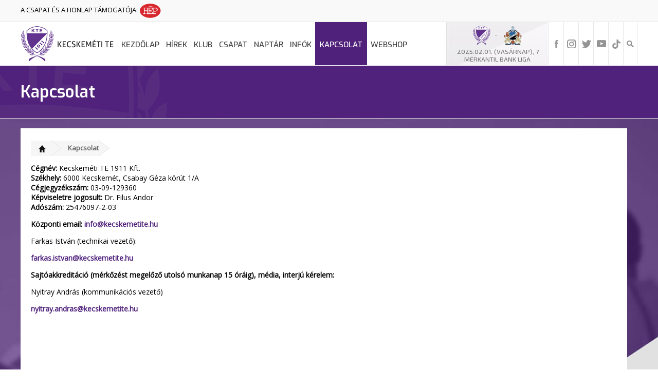

--- FILE ---
content_type: text/html; charset=utf-8
request_url: https://www.kecskemetite.hu/kapcsolat
body_size: 5279
content:
<!DOCTYPE html>
<html lang="hu"> 
<head>
		<title>Kapcsolat - Kecskeméti TE</title>
		<meta charset="UTF-8">
		<meta name="robots" content="index, follow, all" />
		<meta name="description" content="" />
		<meta name="keywords" content=""/>
		<meta name="revisit-after" content="1 days" />
		<meta property="og:site_name" content="Kapcsolat - Kecskeméti TE" />
		<meta property="og:title" content="Kapcsolat - Kecskeméti TE" />
		<meta property="og:url" content="https://www.kecskemetite.hu:443/kapcsolat" />
		<meta property="og:image" content="" />
		<meta property="og:description" content="" />
		<meta name="apple-mobile-web-app-capable" content="yes" />
		<meta name="apple-touch-fullscreen" content="yes" />
		<meta name="viewport" content="user-scalable=yes, width=device-width, initial-scale=1.0" />
		<link rel="shortcut icon" href="/images/favicon.png?v=5" />
		<link rel="stylesheet" href="/css/main.css?v=221" type="text/css" />
		<link rel="stylesheet" href="/css/gallery.css" type="text/css" />
		<link rel="stylesheet" href="/css/news.css" type="text/css" />
		<link rel="stylesheet" href="/css/pager.css?v=3" type="text/css" />
		<link rel="stylesheet" href="/css/lightbox.css" type="text/css" />
		<link rel="stylesheet" href="/css/responsive.css?v=5" type="text/css" />
		<link rel="stylesheet" href="/css/lightslider.css" type="text/css" />
		<script src="https://ajax.googleapis.com/ajax/libs/jquery/2.0.0/jquery.min.js"></script>
		<script src="/js/jquery.touchSwipe.min.js"></script>
		<script src="/js/lightbox.js"></script>
		<script src="/js/init.js?v=7"></script>
		<script type="text/javascript" src="https://cdn.jsdelivr.net/npm/cookie-bar/cookiebar-latest.min.js?tracking=1&thirdparty=1&hideDetailsBtn=1"></script>
		<link href='https://fonts.googleapis.com/css?family=Open+Sans' rel='stylesheet' type='text/css'>
		<link href='https://fonts.googleapis.com/css?family=Oswald' rel='stylesheet' type='text/css'>
		<link href="https://fonts.googleapis.com/css?family=Exo:300,400,400i,500,500i,600,600i" rel="stylesheet">
		<link href="https://fonts.googleapis.com/css?family=Exo+2:300,300i,400,400i,500,500i,600,600i" rel="stylesheet">
		<script src="/js/lightslider.js?v=3"></script>
		<script src="/js/doubletapgo.js"></script>
		<script>
			$( function()
			{
				$( '#topmenu li:has(ul)' ).doubleTapToGo();
			});
		</script>		
		<script>
                $(document).ready(function() {			
		    frameRightMargin = $('.container').css('margin-right');			
                    $('#lightslider').lightSlider({
                        adaptiveHeight: false,
                        item: 1,
                        auto: 1,
                        pause: 10000,
                        slideMargin: 0,
                        controls: 1,
                        pager: 1,
                        loop: false,

			onSliderLoad: function (el) {
				  $('#slider .lSSlideOuter .lSPager.lSpg').css('right', frameRightMargin);
			      }		      
                    });
                });
		
        </script>
        
        <style>
            .partners li {
                list-style:none;
                display:inline-block;
                margin:5px;
            }
            
        </style>


    </head>

    <body>
	<div id="fb-root"></div>
	<script>(function(d, s, id) {
	  var js, fjs = d.getElementsByTagName(s)[0];
	  if (d.getElementById(id)) return;
	  js = d.createElement(s); js.id = id;
	  js.src = 'https://connect.facebook.net/hu_HU/sdk.js#xfbml=1&version=v3.0';
	  fjs.parentNode.insertBefore(js, fjs);
	}(document, 'script', 'facebook-jssdk'));</script>
        <header>
			<div class="topbar">
                <div class="container">
				A CSAPAT ÉS A HONLAP TÁMOGATÓJA: <a href="https://hepzrt.hu" target="_blank"><img src="/images/hep.svg" title="HORVÁTH ÉPÍTŐMESTER ZRT." alt="HORVÁTH ÉPÍTŐMESTER ZRT." height="30"/></a>
				</div>
			</div>
            <div class="bottom">
                <div class="container">
                    
		    <div class="logo">
			<a href="/"><img src="/images/logo.png?v=12" alt="Kapcsolat" title="Kapcsolat" /></a>
		    </div>
		    
		    <div class="mobile-menu">
                        <a href="#" onclick="menu_show()"><img src="/images/mobile.png" id="mobile-icon" alt="" /></a>
                    </div>
		    

		    
		    <ul id="icons">
			<li><a href="https://www.facebook.com/kecskemetite " title="Facebook"><img src="/images/fb.png" alt="Facebook" title="Facebook"/></a></li>
			<li><a href="https://www.instagram.com/kecskemetite" title="Instagram"><img src="/images/instagram.png" alt="Instagram" title="Instagram"/></a></li>
			<li><a href=" https://twitter.com/KecskemetiTE" title="twitter"><img src="/images/twitter.png" alt="Twitter" title="Twitter"/></a></li>
			<li><a href="https://www.youtube.com/channel/UCMWoRDdlhnvutuN2YkyuXeg" title="YouTube"><img src="/images/youtube.png" alt="YouTube" title="YouTube"/></a></li>
			<li><a href="https://www.tiktok.com/@kecskemetite" title="TikTok"><img src="/images/tik-tok.png" style="max-width:18px" alt="TikTok" title="TikTok"/></a></li>
			<li class="search"><a href="#" onclick="search_show()"><img src="/images/search.png" id="search-icon" alt="Keresés" title="Keresés"></a>
		    </ul>
		    		        		    
		    <div class="scores">
				<div class="teams"><img src="/gallery/menu/1400-4270.png" alt="Hazai: <p>Kecskem&eacute;ti TE</p>" title="Hazai: Kecskem&eacute;ti TE" />- <img src="/gallery/menu/1467-4895.png" alt="Vendég: <p>Szeged-Csan&aacute;d Grosics Akad&eacute;mia</p>" title="Vendég: Szeged-Csan&aacute;d Grosics Akad&eacute;mia" /> </div>
				 <div class="date"><p style="text-align: center;">&nbsp;2025.02.01. (vas&aacute;rnap), ?</p>
<p style="text-align: center;">Merkantil Bank Liga</p></div>

		    
		    </div>
                    <ul id="topmenu">
			<li ><a href="/" >Kezdőlap</a></li><li ><a href="#">Hírek</a><ul class="dropdown-menu"><li ><a href="/hirek/videok" >Videók</a></li><li ><a href="/hirek/galeriak" >Galériák</a></li><li ><a href="/hirek/archivum" >Híreink</a></li></ul></li><li ><a href="#">Klub</a><ul class="dropdown-menu"><li ><a href="/klub/tortenelem" >Történelem</a></li><li ><a href="/klub/tao" >TAO</a></li><li ><a href="/klub/szektoi-stadion" >Széktói Stadion</a></li><li ><a href="/klub/dokumentumok" >Dokumentumok</a></li><li ><a href="/klub/tamogatoi-videok" >Támogatói videók</a></li></ul></li><li ><a href="/csapat" >Csapat</a></li><li ><a href="/naptar" >Naptár</a></li><li ><a href="#">Infók</a><ul class="dropdown-menu"><li ><a href="/infok/merkozes-es-jegyinformaciok" >Mérkőzés és jegyinformációk</a></li><li ><a href="/infok/sajtoakkreditacio" >Sajtóakkreditáció</a></li><li ><a href="/infok/ajandektargy" >Ajándéktárgy</a></li><li ><a href="/infok/kezdorugas" >Kezdőrúgás</a></li><li ><a href="https://www.youtube.com/channel/UCMWoRDdlhnvutuN2YkyuXeg" target="_blank">Videóink</a></li><li ><a href="https://www.facebook.com/pg/kecskemetite/photos/?ref=page_internal" target="_blank">Galériáink</a></li></ul></li><li class="active"><a href="/kapcsolat" >Kapcsolat</a></li><li ><a href="https://www.hsteamsport.hu/kte-fanshop-227" >Webshop</a></li>			
			
				<div class="search-box" id="sbox" >
					<form method="get" action="/search">
					<input type="text" name="search" placeholder="Keresés...">
					</form>
				</div>
			</li>
                    </ul>
                </div>
            </div>
        </header>
		<div class="inside-section">
	 <div class="container">
		<h1>Kapcsolat</h1>
	 </div>
</div>

<section class="grey-bg">
	 <div class="container">
		  <div class="content">
				<div class="page">		
				   <ul class="breadcrumb">
	<li><a href="/"><img src="/images/home.png" /></a></li>
	<li><a href="https://kecskemetite.hu/kapcsolat/">Kapcsolat</a></li>
   </ul>

 <div id="contact" class="left">
<p><strong>C&eacute;gn&eacute;v:</strong> Kecskem&eacute;ti TE 1911 Kft.&nbsp;<br /><strong>Sz&eacute;khely:</strong>&nbsp;6000 Kecskem&eacute;t, Csabay G&eacute;za k&ouml;r&uacute;t 1/A<br /><strong>C&eacute;gjegyz&eacute;ksz&aacute;m:</strong>&nbsp;03-09-129360<br /><strong>K&eacute;pviseletre jogosult:</strong>&nbsp;Dr. Filus Andor<br /><strong>Ad&oacute;sz&aacute;m:</strong>&nbsp;25476097-2-03</p>
<p><strong>K&ouml;zponti email:</strong> <a href="mailto:info@kecskemetite.hu">info@kecskemetite.hu</a>&nbsp;</p>
<p>Farkas Istv&aacute;n (technikai vezető):&nbsp;</p>
<p><a href="mailto:farkas.istvan@kecskemetite.hu">farkas.istvan@kecskemetite.hu</a>&nbsp;</p>
<p><strong>Sajt&oacute;akkredit&aacute;ci&oacute; (m&eacute;rkőz&eacute;st megelőző utols&oacute; munkanap 15 &oacute;r&aacute;ig), m&eacute;dia, interj&uacute; k&eacute;relem:&nbsp;</strong></p>
<p>Nyitray Andr&aacute;s&nbsp;(kommunik&aacute;ci&oacute;s vezető)&nbsp;</p>
<p><a href="mailto:nyitray.andras@kecskemetite.hu">nyitray.andras@kecskemetite.hu</a>&nbsp;</p>
<p>&nbsp;</p>
</div>
<div id="maps" style="float: right;">
<p><iframe style="border: 0;" src="https://www.google.com/maps/embed?pb=!1m18!1m12!1m3!1d2726.0663963573606!2d19.66681576560621!3d46.90141257914435!2m3!1f0!2f0!3f0!3m2!1i1024!2i768!4f13.1!3m3!1m2!1s0x0%3A0x3173a1c549e38744!2zS2Vjc2tlbcOpdCwgQ3NhYmF5IEfDqXphIGtydC4gMS9hLCA2MDAw!5e0!3m2!1shu!2shu!4v1530213988259" width="100%" height="420" frameborder="0" allowfullscreen="allowfullscreen"></iframe></p>
</div>
 

<div class="clearfix"></div>
<div class="left" style="margin-right:5px">
<div class="fb-like" data-layout="button" data-action="like" data-size="small" data-show-faces="true" data-share="true"></div>
</div>

<div class="left"  style="margin-right:5px">
	<a href="https://twitter.com/KecskemetiTE?ref_src=twsrc%5Etfw" class="twitter-follow-button" data-show-count="false">Follow @KecskemetiTE</a><script async src="https://platform.twitter.com/widgets.js" charset="utf-8"></script>
</div>
				
				</div>
		  </div>
	 </div>
</section>
        
		
	<div id="partners-block-media">
		<div class="container">
			<div class="section-title">Média partnerek</div>
			<ul class="partners-slider" id="partners-media">
				    <li><a href="https://m4sport.hu/" title="M4 Sport" target="_blank"><img src="/gallery/menu/1617-1201.png" alt="" title="M4 Sport"></a></li><li><a href="http://keol.hu/" title="KEOL" target="_blank"><img src="/gallery/menu/1409-8362.png" alt="" title="KEOL"></a></li><li><a href="http://gongradio.hu" title="Gong" target="_blank"><img src="/gallery/menu/1384-2420.png" alt="" title="Gong"></a></li><li><a href="http://hiros.hu" title="hiros.hu" target="_blank"><img src="/gallery/menu/1407-3141.png" alt="" title="hiros.hu"></a></li><li><a href="http://baon.hu" title="Baon.hu" target="_blank"><img src="/gallery/menu/1408-4165.png" alt="" title="Baon.hu"></a></li><li><a href="http://kecskemetitv.hu/" title="KTV" target="_blank"><img src="/gallery/menu/1386-1312.png" alt="" title="KTV"></a></li><li><a href="http://kecskemetilapok.hu" title="Kecskeméti lapok" target="_blank"><img src="/gallery/menu/1514-1950.png" alt="" title="Kecskeméti lapok"></a></li><li><a href="http://www.petofinepe.hu" title="Petőfi Népe" target="_blank"><img src="/gallery/menu/1517-9874.png" alt="" title="Petőfi Népe"></a></li>	
			</ul>
		</div>
	</div>	
		
	<div id="partners-block">
		<div class="container">
			<div class="section-title">Támogatók</div>
			<ul class="partners">
				    <li><a href="https://www.tippmixpro.hu/" title="Szerencsejáték" target="_blank"><img src="/gallery/menu/1551-1236.png" alt="" title="Szerencsejáték"></a></li><li><a href="https://www.merkantil.hu/hu/Fooldal" title="OTP" target="_blank"><img src="/gallery/menu/1552-4429.png" alt="" title="OTP"></a></li><li><a href="https://www.mlsz.hu/" title="MLSZ" target="_blank"><img src="/gallery/menu/1553-6031.png" alt="" title="MLSZ"></a></li><li><a href="https://molkupa.hu/" title="MOL Magyar Kupa" target="_blank"><img src="/gallery/menu/1537-7200.png" alt="" title="MOL Magyar Kupa"></a></li><li><a href="kecskemet-varos" title="Kecskemét város" target="_blank"><img src="/gallery/menu/1385-5501.png" alt="" title="Kecskemét város"></a></li><li><a href="https://hepzrt.hu/" title="HÉP" target="_blank"><img src="/gallery/menu/1406-5702.png" alt="" title="HÉP"></a></li><li><a href="https://www.hsteamsport.hu/kte-fanshop-227" title="Hs sport" target="_blank"><img src="/gallery/menu/1645-1830.png" alt="" title="Hs sport"></a></li><li><a href="https://www.phoenix-mecano.hu/" title="Phoenix Mecano" target="_blank"><img src="/gallery/menu/1578-4547.png" alt="" title="Phoenix Mecano"></a></li><li><a href="https://www.hsteamsport.hu/kte-fanshop-227" title="Kappa" target="_blank"><img src="/gallery/menu/1644-2946.png" alt="" title="Kappa"></a></li><li><a href="https://akker.hu/?gclid=CjwKCAjw_MqgBhAGEiwAnYOAen4M4-kNBCJYRvxEriw8FVH40f8XLqliLy-DktlBWslEaBLB77cSUhoCYeYQAvD_BwE" title="Akker" target="_blank"><img src="/gallery/menu/1487-5402.png" alt="" title="Akker"></a></li><li><a href="https://www.bagolyegeszseghaz.hu/" title="Bagoly Egészségház" target="_blank"><img src="/gallery/menu/1591-1849.png" alt="" title="Bagoly Egészségház"></a></li><li><a href="https://hovany.hu/" title="Hovány Csoport" target="_blank"><img src="/gallery/menu/1619-5349.png" alt="" title="Hovány Csoport"></a></li><li><a href="https://gomepito.hu/" title="Gomép" target="_blank"><img src="/gallery/menu/1587-4239.png" alt="" title="Gomép"></a></li><li><a href="lecpes" title="Lecpes" target="_blank"><img src="/gallery/menu/1484-4399.png" alt="" title="Lecpes"></a></li><li><a href="https://www.mesterbau.hu/" title="Merkbau" target="_blank"><img src="/gallery/menu/1535-9873.png" alt="" title="Merkbau"></a></li><li><a href="fazekas-security" title="Fazekas Security" target="_blank"><img src="/gallery/menu/1601-7941.png" alt="" title="Fazekas Security"></a></li><li><a href="https-piroskaszorp.hu-webaruhaz-gclid-cjwkcajw-mqgbhageiwanyoaelfrme6zhwnpmq6rtmhcdhn1cu7enthpwefzzqmvgbhbg65ufos3ehocrnwqavd-bwe" title="Piroska" target="_blank"><img src="/gallery/menu/1607-8043.png" alt="" title="Piroska"></a></li><li><a href="http://kadarkft.hu/" title="Kádár" target="_blank"><img src="/gallery/menu/1608-3266.png" alt="" title="Kádár"></a></li><li><a href="https://kkkft.hu/" title="Konzerv" target="_blank"><img src="/gallery/menu/1609-1581.png" alt="" title="Konzerv"></a></li><li><a href="https://kecskemetifurdo.hu/" title="Kecskeméti Fürdő" target="_blank"><img src="/gallery/menu/1610-5868.png" alt="" title="Kecskeméti Fürdő"></a></li><li><a href="https://mizsepack.hu/" title="Mizsepack" target="_blank"><img src="/gallery/menu/1613-1264.png" alt="" title="Mizsepack"></a></li><li><a href="https://www.dominokft.hu/" title="DOmino" target="_blank"><img src="/gallery/menu/1620-9035.png" alt="" title="DOmino"></a></li><li><a href="https://termostar.hu/kezdolap" title="TermoStar" target="_blank"><img src="/gallery/menu/1621-3318.png" alt="" title="TermoStar"></a></li><li><a href="https://www.hsteamsport.hu/" title="Select" target="_blank"><img src="/gallery/menu/1622-2225.png" alt="" title="Select"></a></li><li><a href="https://keko.hu/" title="Keko" target="_blank"><img src="/gallery/menu/1626-8884.png" alt="" title="Keko"></a></li><li><a href="https://www.varosialapkezelo.hu/" title="Alapkezelő" target="_blank"><img src="/gallery/menu/1629-8185.png" alt="" title="Alapkezelő"></a></li><li><a href="https://www.kondenz.com/lakossagi?fbclid=IwAR2yBRz81D59t8VXRxmBh4X8FH5PibL1RnVA8mDmdUZTCfg-2RbW5_XonRU" title="Kondenz" target="_blank"><img src="/gallery/menu/1630-8023.png" alt="" title="Kondenz"></a></li><li><a href="https://nje.hu/" title="Egyetem" target="_blank"><img src="/gallery/menu/1639-5795.png" alt="" title="Egyetem"></a></li><li><a href="https://www.bacsviz.hu/" title="Bácvíz" target="_blank"><img src="/gallery/menu/1640-3631.png" alt="" title="Bácvíz"></a></li><li><a href="https://hungarikumliget.hu/" title="Hungarikum Liget" target="_blank"><img src="/gallery/menu/1651-2719.png" alt="" title="Hungarikum Liget"></a></li><li><a href="https://taopalyazatiro.hu/" title="TAOtamogato" target="_blank"><img src="/gallery/menu/1664-2772.png" alt="" title="TAOtamogato"></a></li><li><a href="valeron" title="Valeron" target="_blank"><img src="/gallery/menu/1665-7369.png" alt="" title="Valeron"></a></li><li><a href="https://www.fornetti.hu/" title="Fornetti" target="_blank"><img src="/gallery/menu/1668-6144.png" alt="" title="Fornetti"></a></li>	
			</ul>
		</div>
	</div>		
        <footer class="footer-bg">
		
		<div class="left-side">		
		    <div class="menu-block">
			<div class="btitle">HÍREK</div>
			<ul>
			    <li ><a href="/hirek/videok" >Videók</a></li><li ><a href="/hirek/galeriak" >Galériák</a></li><li ><a href="/hirek/archivum" >Híreink</a></li>			</ul>
		    </div>

		    <div class="menu-block">
			<div class="btitle">KLUB</div>
			<ul>
			    <li ><a href="/klub/tortenelem" >Történelem</a></li><li ><a href="/klub/tao" >TAO</a></li><li ><a href="/klub/szektoi-stadion" >Széktói Stadion</a></li><li ><a href="/klub/dokumentumok" >Dokumentumok</a></li><li ><a href="/klub/tamogatoi-videok" >Támogatói videók</a></li>			</ul>
		    </div>
		    <div class="menu-block">
			<div class="btitle">SZURKOLÓI ZÓNA</div>
			<ul>
			    <li ><a href="/szurkoloi-zona/merkozes-es-jegyinformaciok" >Mérkőzés és jegyinformációk</a></li><li ><a href="/szurkoloi-zona/sajtoakkreditacio" >Sajtóakkreditáció</a></li><li ><a href="/szurkoloi-zona/ajandektargy" >Ajándéktárgy</a></li><li ><a href="/szurkoloi-zona/kezdorugas" >Kezdőrúgás</a></li><li ><a href="https://www.youtube.com/channel/UCMWoRDdlhnvutuN2YkyuXeg" target="_blank">Videóink</a></li><li ><a href="https://www.facebook.com/pg/kecskemetite/photos/?ref=page_internal" target="_blank">Galériáink</a></li>			</ul>
		    </div>
		</div>
		
		<div class="right-side">		

			<div class="social-full">				
				<a href="https://www.facebook.com/kecskemetite "><img src="/images/fb-full.png?v=3" alt="facebook" title="facebook"/></a>
				<a href=" https://twitter.com/KecskemetiTE"><img src="/images/twitter-full.png?v=5" alt="twitter" title="twitter"/></a>
				<a href="https://www.youtube.com/channel/UCMWoRDdlhnvutuN2YkyuXeg"><img src="/images/yt-full.png?v=3" alt="youtube" title="youtube"/></a>
				<a href="https://www.instagram.com/kecskemetite"><img src="/images/insta-full.png?v=5" alt="instagram" title="instagram"/></a>
			</div>

		</div>
             
	     <div class="footer-bottom">
		<div class="container">
			<div class="left">
			© 2020 KTE. - all rights reserved.
			</div>
			
			<div class="right">
			Arculattervezés és honlapkészítés: <a href="http://faszamar.hu" title="faszamar.hu"><img src="/images/faszamar.png" alt="Arculattervezés és honlapkészítés" title="Arculattervezés és honlapkészítés:"></a>
			</div>
			<div class="clearfix"></div>
		</div>
	     </div>
	     
        </footer>
      
      
      

    </body>
</html>

--- FILE ---
content_type: text/css
request_url: https://www.kecskemetite.hu/css/main.css?v=221
body_size: 5613
content:
body {
    margin: 0px 0px 0px 0px;
    padding: 0;
    background-size: auto;
    background-repeat: no-repeat;
    background-color: #fff;
    position: relative;
    text-align: left;
    font-size: 16px;
    font-family: 'Open Sans';
    background-size: cover;
    overflow-x: hidden;
}

a,
img,
input,
textarea {
    outline: 0;
    border: 0;
    color: #fff;
}

textarea {
    color: #333;
}

ul {
    padding-start: 0px;
    -moz-padding-start: 0px;
    -webkit-padding-start: 0px;
    -khtml-padding-start: 0px;
    -o-padding-start: 0px;
    margin: 0;
}

header {
    width: 100%;
    background-color: #fff;
    position: relative;
    height:128px;
}

header .top {
    height: 102px;
}

header .decoration {
    background: url('../images/decor.png');
    width: 100%;
    position: absolute;
    bottom: 50px;
    height: 11px;
}

header #icons {
    margin: 0;
    float: right;
    height:84px;
    overflow: hidden;
}

header #icons li {
    display: inline-block;
    padding-top: 30px;
    padding-bottom: 31px;
    padding-left: 6px;
    border-left: 1px solid #e7e7e7;
    text-align: center;
}

header #icons li:last-child {
    border-right: 1px solid #e7e7e7;
    padding-right: 6px;
}

header #icons li:first-child {}

header #icons li img {
    vertical-align: middle
}

.main-decoration {
    background: url('../images/decor.png');
    width: 100%;
    height: 11px;
    margin-top: 5px;
}

.header-background {
    background: url('../images/header_bg.jpg');
}

header .bottom {
    height: 84px;
    background-position: center top;
    background-repeat: no-repeat;
}

header .top .left {
    float: left;
    width: 300px;
}

header .top .right .social-icons {
    display: inline-block;
    padding-top: 37px;
}

header .top .right .informations {
    display: inline-block;
    vertical-align: top;
    color: #595F61;
    margin-top: 15px;
    padding-top: 6px;
    padding-right: 10px;
    border-right: 1px solid #ddd;
    margin-right: 10px;
}

header .top .right .informations p {
    margin: 2px 0px 2px 0px;
}

header .top .right .informations span {
    margin-left: 12px;
}

header .top .right .informations img {
    vertical-align: middle;
}

header .logo {
    margin-top: 6px;
    animation: fadeInDownBig;
    animation-duration: 1.5s;
    float: left;
    height:78px;
    overflow: hidden;
}

header .logo img {
    vertical-align: middle;
    display: inline-block;
}

header .top .right {
    float: right;
}

.clearfix {
    clear: both;
}

.container {
    max-width: 1200px;
    width: 100%;
    margin: 0 auto;
    position: relative;
}

.grey-bg {
    padding-bottom: 20px;
    padding-top: 20px;
     background: url(/images/teambg.jpg);

    background-repeat: repeat;
/*	background-size:cover;
*/    background-color: #d1d1d1;
}

.team-bg .page {
    padding-left: 0px !important;
}

.mobile-menu {
    padding: 13px 5px 0px 5px;
    display: none;
    float: left;
    cursor: pointer;
}

header .bottom #topmenu li {
    list-style: none;
    float: left;
    text-transform: uppercase;
    position: relative;
    font-family: Oswald;
    font-weight: normal;
	margin:0px 0px 0px 1px;
}

.team-title {
    color: #fff;
    font-family: 'Exo', sans-serif;
    font-size: 31px;
    margin-bottom: 20px;
}

section .content .page {
    font-family: 'Open Sans' !important;
    font-size: 14px !important;
}

header .bottom #topmenu .active {
    background: #50217B;
    color: #fff !important;
    padding: 30px 6px;
}

header .bottom #topmenu .active a {
    color: #fff !important;
}

.archive-button,
.calendar-button,
.video-button {
    display: block;
    margin: 0 auto;
    width: 167px;
    height: 40px;
    line-height: 40px;
    text-align: center;
    background: #ACACAC;
    text-decoration: none;
    font-family: 'Exo 2', sans-serif;
    font-weight: bold;
    text-transform: uppercase;
    font-size: 13px;
}


.slider-button {
    display: block;
    margin: 0 auto;
    width: 167px;
    height: 40px;
    line-height: 40px;
    text-align: center;
    background: #50217B;
    text-decoration: none;
    font-family: 'Exo 2', sans-serif;
    font-weight: bold;
    text-transform: uppercase;
    font-size: 18px;
}

.tabella-next {
    display: block;
    margin: 0 auto;
	margin-top:5px;
    width: 60%;
    height: 40px;
    line-height: 40px;
    text-align: center;
    background: #36214A;
    text-decoration: none;
    font-family: 'Exo 2', sans-serif;
    font-weight: bold;
    text-transform: uppercase;
    font-size: 13px;
}

.calendar-button {
    background: #221A27;
}

.video-button {
    background: #6F617B;
    width: 280px;
    margin-top: 10px;
}

header .bottom #topmenu li,
header .bottom #topmenu li a {
    padding: 30px 3px;
}

header .bottom #topmenu li ul li,
header .bottom #topmenu li ul li a {
    color: #fff;
    padding: 0;
}

header .bottom #topmenu li ul li a {
    padding: 8px 14px 5px 14px !important;
}

header .bottom #topmenu li a:hover {
    color: #fff;
}

header .bottom #topmenu li:hover {
    background: #50217B;

    color: #fff;
}

header .bottom #topmenu li:hover a {
    color: #fff;
}

.page iframe {
    margin-top: 20px;
}

header .bottom #topmenu .active ul li a:after {
    display: none;
}

header .bottom #topmenu li ul li ul {
    display: none !important;
}

header .bottom #topmenu li ul {
    background-color: rgba(80, 30, 122, 0.7) !important;
    display: none;
    position: absolute;
    top: 100%;
    z-index: 20000;
    width: 180px;
}

header .bottom #topmenu li:hover ul {
    display: block;
    left: 0;
    right: 0;
    padding: 5px 0px 5px 0px;
}

header .bottom #topmenu li:hover ul li {
    float: none;
    margin: 0;
    height: auto;
}

header .bottom #topmenu li:hover ul li:last-child a {
    border-bottom: none;
}

header .bottom #topmenu li:hover ul li:after {
    display: none;
}

header .bottom #topmenu li:not( :first-child):hover ul {
    left: 0px;
}

header .bottom #topmenu li ul a {
    font-family: 'Exo', sans-serif;
    font-size: 14px;
    padding: 5px;
    display: block;
    width: calc(100% - 28px);
    text-transform: none;
}

header .bottom #topmenu li ul li a:hover,
header .bottom #topmenu li ul:not( :hover) li.active a {
    background-color: #50217B;
    color: #fff;
}

section #slider #lightslider li {
    height: 538px !important;
    position: relative;
    background-size: cover !important;
}

section #slider #lightslider li .slider-bottom {
    position: absolute;
    bottom: 60px;
    height: 122px;
    width: 100%;
    text-align: center;
}

section #slider #lightslider li .slider-bottom h3 {
    font-family: Oswald;
    color: #fff;
    margin: 20px 20px 10px 0px;
    font-size: 30px;
    text-transform: uppercase;
    font-weight: normal;
    font-family: 'Exo', sans-serif;
    font-weight: 600;
	text-shadow: 1px 1px 1px rgba(0, 0, 0, 0.8);
}

section #slider #lightslider li .slider-bottom .slider-description {
    color: #fff;
    margin: 0px auto;
    margin-bottom: 10px;
    font-size: 20px;
    max-width: 600px;
    font-family: 'Exo', sans-serif;
    font-weight: 300;
}

.lSSlideOuter .lSPager.lSpg {
    width: 100% !important;
    bottom: 25px !important;
}

header .bottom #topmenu li:last-child:after {
    display: none;
}

header .bottom #topmenu li a {
    text-decoration: none;
    font-size: 15px;
    font-family: 'Exo', sans-serif;
    color: #3F3F3F;
    font-weight: 500;
}

header .bottom #search {
    float: right;
}

header .bottom #search input {
    height: 34px;
    outline: 0;
    border-top-left-radius: 100px;
    border-bottom-left-radius: 100px;
    width: 214px;
    border: 0px;
    line-height: 34px;
    padding: 0px 40px 0px 10px;
    margin-top: 6px;
    font-size: 14px;
    background: url("../images/search.png");
    background-color: #fff;
    background-repeat: no-repeat;
    background-position: right center;
    color: #333 !important;
}

section #slider {
    padding: 0;
    position: relative;
    width:100%;
    display: block;
}

section .content {
    padding: 4px 20px 16px 0px;
    position: relative;
    width: calc(100% - 40px);
    background: #fff;
}

section .content .page a {
    color: #4F217B;
    font-weight: bold;
    text-decoration: none;
}

section .content .page p img {
    max-width: 100%;
    height: auto !important;
}

section .content .page h3,
section .content .page h2,
section .content .page h1 {
    color: #7F180D;
    font-weight: normal;
    font-size: 24px;
    font-family: Oswald;
}

section .content .page {
    display: inline-block;
    width: calc(100% - 20px);
    vertical-align: top;
    padding: 0px;
    padding-bottom: 20px;
    padding-top: 20px;
    padding-left: 20px;
}

section .content .page h1,
section .box-content h1,
section .content .page h3 {
    color: #4F217B;
    font-size: 24px;
    border-bottom: 1px solid #ddd;
    padding-bottom: 10px;
    margin-top: 15px;
    text-transform: uppercase;
    font-weight: bold;
}

section .content .page h1,
section .content .page h3 {
    font-weight: normal !important;
}

section .box-content h2 {
    font-weight: normal;
    font-size: 16px;
    margin: 0px 0px 15px 0px;
}

section .box-content {
    position: relative;
}

section .box-content h1 {
    margin-top: 0px;
    padding-top: 25px;
    margin-bottom: 15px;
}

section .box-content-in {
    padding-top: 20px;
}


/*
section .box-content-in .box .box-image  {
	max-width: 224px !important;
}


section .box-content-in .box .box-image img {
	width:100%;
}

section .box-content-in .box .box-intro {
	width:calc(100% - 252px) !important;
	padding:14px 14px 0px 14px !important;
}

section .box-content-in .box .description p {
	margin: 0px;
}

section .box-content-in .box .description {
	margin-top: 0px !important;
}
*/

footer {
    border-bottom: 1px #ddd solid;
}

.footer-top-border {
    border-top: 5px solid #7F180D;
}

.footer-bg {
    background-color: #38244A;
    background-position: center top;
    background-repeat: repeat-y;
    text-align: center;
    color: #fff;
    font-size: 13px;
}

footer .left {
    float: left;
}

footer .left img {
    margin: 38px 20px 0px 0px;
}

footer .right {
    float: right;
}

footer #bottommenu {
    margin-top: 0px;
    text-align: center;
    padding-bottom: 10px;
}

footer #bottommenu li {
    list-style: none;
    display: inline-block;
    margin-right: 30px;
    margin-top: 12px;
    text-transform: uppercase;
    position: relative;
}

footer #bottommenu li:after {
    content: "";
    position: absolute;
    width: 12px;
    height: 34px;
    background: url(../images/menu_separator.png);
    right: -22px;
    top: -7px;
}

footer #bottommenu li:last-child:after {
    display: none;
}

footer #bottommenu li a {
    text-decoration: none;
    font-size: 13px;
    color: #fff;
}

footer #icons {
    margin: 0;
}

footer #icons li {
    display: inline-block;
    margin-right: 10px;
    margin-top: 20px;
    margin-bottom: 20px;
}

footer #icons li img {
    vertical-align: middle
}

footer .right p {
    color: #7F180D;
    font-size: 14px;
    margin: 2px 0px 2px 0px;
}

footer .right .copy {
    font-size: 13px;
}

a:hover,
img:hover,
input[type="button"]:hover {
    animation: fadeIn;
    animation-duration: 2s;
}

#slider .active .slider-title,
#slider .active .slider-description {
    animation: fadeIn2;
    animation-duration: 4s;
}

#slider .active h3 {
    animation: fadeInUp;
    animation-duration: 2s;
}

#slider .active .button {
    animation: fadeInUp;
    animation-duration: 4s;
}

section .box-content {
    width: 100%;
    text-align: left;
    position: relative;
}

section .box-page {
    top: 0 !important;
}

section .box-page:after {
    display: none;
}

section .top-relative {
    background: url('../images/news_bg4.jpg');
    background-size: cover;
    padding-bottom: 20px;
}

section .top-section {
    position: relative;
    /*background: url('../images/bgcon.jpg');*/
}

section .box-content .box {
    display: inline-block;
    vertical-align: top;
    width: 576px;
    background: #eee;
    margin-right: 20px;
    margin-bottom: 25px;
    text-align: left;
    height: 213px;
}

section .box-content .image img {
    width: 100%;
}

section .box-content .box .title {
    color: #333;
    font-family: 'Exo 2', sans-serif;
    font-size: 16px;
    margin: 5px 0px 0px 0px;
    padding-bottom: 6px;
    text-align: left;
    font-weight: bold;
    color: #4D2B6B;
    text-transform: uppercase;
}

section .box-content .box .date {
    font-size: 13px;
    color: #59545E;
}

section .box-content .box .description {
    text-align: left;
    font-size: 14px;
    margin: 10px 0px 10px 0px;
    color: #59545E;
}

section .box-content .box .box-intro {
    width: calc(100% - 370px);
    float: left;
    padding: 25px;
    text-decoration: none;
}

section .box-content .box .box-intro a {
    text-decoration: none;
}

section .box-content .box .box-image {
    float: right;
    max-width: 320px;
    width: 100%;
    position: relative;
}

section .box-content .box .box-image img {
    width: 100%;
}

section .box-content .box-content-title {
    font-family: 'Exo', sans-serif;
    font-weight: bold;
    font-size: 26px;
    color: #41235B;
    padding: 40px 0px 20px 0px;
    text-align: center;
}

section .box-content .box .box-image .arrow {
    position: absolute;
    top: 50px;
    width: 10px;
    left: 0px;
    height: 10px;
    z-index: 1042;
}

section .box-content .box .left .arrow {
    position: absolute;
    top: 50px;
    width: 10px;
    right: 0px !important;
    left: auto;
    height: 10px;
    z-index: 1042;
}

.left {
    float: left !important;
}

.right {
    float: right !important;
}

section .box-content .box .description a {
    color: #337DA1;
    text-decoration: none;
    font-weight: bold;
}

section .box-content .box .next {
    display: block;
    height: 40px;
    width: 100%;
    text-align: center;
    background-color: #7F180D;
    line-height: 40px;
    font-family: Oswald;
    font-size: 16px;
    text-decoration: none;
    background-image: url('../images/box-arrow-left.png?v=2');
    background-position: left center;
    background-repeat: no-repeat;
}

section .about-us {
    background: url('../images/aboutbg.jpg');
    border-top: 5px solid #DDDDDD;
}

section .about-us .border {
    position: relative;
    text-align: center;
}

section .about-us .border .image img {
    background: #fff;
    padding: 5px;
    width: 100%;
    max-width: 425px;
    margin-right: 20px;
}

section .about-us .border .image {
    display: inline-block;
    vertical-align: top;
}

section .about-us .border .introduction {
    display: inline-block;
    color: #fff;
    font-weight: normal;
    font-size: 14px;
    width: calc(100% - 465px);
    vertical-align: top;
}

section .about-us .border .title {
    font-family: Oswald;
    font-size: 20px;
    padding-bottom: 10px;
    padding-top: 10px;
    margin: 0 auto;
    margin-bottom: 30px;
    display: block;
    width: 100%;
    max-width: 250px;
    background: #fff;
    text-align: center;
}

section .about-us .border .introduction .next {
    display: block;
    height: 40px;
    width: 100px;
    text-align: center;
    background-color: #fff;
    line-height: 40px;
    font-family: Oswald;
    font-size: 16px;
    text-decoration: none;
    background-image: url('../images/box-arrow-left.png?v=2');
    background-position: left center;
    background-repeat: no-repeat;
    color: #7F180D;
    padding-left: 40px;
    margin-top: 15px;
}

section .about-us .about-box:nth-child(2) {
    margin-right: 30px;
}

section .about-us .about-box:nth-child(2):after {
    content: '';
    position: absolute;
    width: 1px;
    background: #bbb;
    height: 100px;
    right: -15px;
    top: 40px
}

section .about-us .about-box {
    display: inline-block;
    vertical-align: top;
    position: relative;
    font-size: 14px;
    margin-bottom: 30px;
}

section .about-us .about-box .left {
    display: inline-block;
    vertical-align: top;
}

section .about-us .about-box .right {
    display: inline-block;
    width: 100%;
    max-width: 400px;
    vertical-align: top;
    text-align: left;
    padding-left: 10px;
}

section .about-us .about-box .right .name {
    font-weight: bold;
    font-size: 22px;
    margin-bottom: 4px;
    margin-top: 14px;
}

section .about-us .about-box .right .company {
    color: #761007;
    margin-bottom: 4px;
}

section .about-us .about-box .left img {
    border-radius: 50%;
    border: 4px solid #7E1109;
}

.breadcrumb {
    list-style: none;
    overflow: hidden;
    font-size: 13px;
}

.breadcrumb li a {
    color: #666 !important;
}

.breadcrumb li:before {
    border-bottom: 15px solid transparent;
    border-left: 20px solid #dddddd;
    border-top: 15px solid transparent;
    content: " ";
    display: block;
    height: 0;
    left: 100%;
    margin-left: 1px;
    margin-top: -15px;
    position: absolute;
    top: 50%;
    width: 0;
    z-index: 1;
}

.breadcrumb li:after {
    border-bottom: 15px solid transparent;
    border-left: 20px solid #f6f6f6;
    border-top: 15px solid transparent;
    content: " ";
    display: block;
    height: 0;
    left: 100%;
    margin-top: -15px;
    position: absolute;
    top: 50%;
    width: 0;
    z-index: 2;
}

.breadcrumb li:nth-child(1) {
    padding-left: 15px;
    padding-right: 10px;
}

.breadcrumb li {
    background: none repeat scroll 0 0 #f6f6f6;
    display: block;
    float: left;
    height: 20px;
    padding: 5px 0px 5px 33px;
    position: relative;
}

.breadcrumb li img {
    vertical-align: middle;
}

.generated-form-style label {
    float: left;
    width: 180px;
}

.generated-form-style .required {
    color: #ff0000;
}

.form-holder {
    color: #ff0000;
    display: none;
    background: #efefef;
    padding: 10px;
    border-radius: 5px;
    border: 1px solid #ddd;
}

.generated-form-style input {
    margin-bottom: 2px;
}

.generated-form-style input[type="text"],
.generated-form-style select {
    border: 1px solid #ddd;
    height: 35px;
    padding-left: 10px;
    padding-right: 10px;
    margin-bottom: 2px;
    border-radius: 5px;
    color: #333;
    width: 180px;
}

.generated-form-style textarea {
    border: 1px solid #ddd;
    min-width: 180px;
    min-height: 60px;
    padding: 10px;
    border-radius: 5px;
    width: 100%;
    max-width: 360px;
}

.generated-form-style select {
    width: 200px;
}

.generated-form-style input[type="button"] {
    background: #7F180D;
    padding: 7px;
    border: 0px;
    min-width: 200px;
    text-align: center;
    color: #fff;
    font-family: Oswald;
    font-size: 15px;
    cursor: pointer;
    text-transform: uppercase;
}

#maps {
    width: 620px;
}

#topmenu {
    float: left;
    height:84px;
}

.tabella-section {
    background: url('/images/tabbg.jpg');
    background-size: cover;
    height: 920px;
    position: relative;
    padding-top: 60px;
}

.tabella-section .current {
    background: url('/images/tab-current.jpg?v=4');
    background-position: top center;
    background-size: cover;
    height: 565px;
    width: 100%;
    max-width: 808px;
    text-align: center;
    color: #fff;
    float: left;
    vertical-align: middle;
}

.tabella-section .current p {
    text-align:center
}

.tabella-section .current .title {
    font-family: 'Exo', sans-serif;
    padding-top: 60px;
    font-size: 40px;
    font-weight: bold;
    text-transform: uppercase;
    position: relative;
    margin-bottom: 30px;
}

.tabella-section .current .title::after {
    content: "";
    position: absolute;
    left: calc(50% - 10px);
    width: 20px;
    height: 3px;
    background: #fff;
    bottom: -15px;
}

.tabella-section .current .date {
    font-family: 'Exo', sans-serif;
    font-size: 20px;
    font-weight: 500;
}

.tabella-section .current .teams {
    margin-top: 30px;
    position: relative;
}

.tabella-section .current .teams img {
    padding: 30px;
    position: relative;
    display: inline-block;
    vertical-align: middle;
}

.tabella-section .current .teams img::after {
    content: "";
    position: absolute;
    width: 10px;
    height: 3px;
    background: white;
    right: 10px;
}

.tabella-section .megyei-tabella {
    float: right;
    width: 330px;
    margin-right: 20px
}

.tabella-section .megyei-tabella .header {
    background: #36214A;
}

.tabella-section .megyei-tabella .header .title {
    color: #fff;
    text-align: center;
    padding-top: 20px;
    font-family: 'Exo', sans-serif;
    text-transform: uppercase;
    font-size: 22px;
    padding-bottom: 6px;
    border-bottom: 1px solid #3F2C52;
}

.tabella-section .megyei-tabella .header .subtitle {
    color: #CBC1D3;
    text-align: center;
    padding-top: 10px;
    font-family: 'Exo', sans-serif;
    font-size: 14px;
    font-weight: 300;
    padding-bottom: 8px;
}

.tabella-section .megyei-tabella table {
    border: 0px;
    margin: 0px;
    padding: 0px;
    width: 100% !important;
    border-collapse: collapse;
    font-family: 'Exo', sans-serif;
}

.tabella-section .megyei-tabella table tr td {
    background: #B5B7B8;
    padding: 0;
    height: 33px;
    color: #fff;
}

.tabella-section .megyei-tabella table tr td:nth-child(1) {
    text-align: center;
    padding-left: 20px;
}

.tabella-section .megyei-tabella table tr td:nth-child(2) {
    padding-left: 20px;
}


.tabella-section .megyei-tabella table tr:nth-child(1) td {
    background: #63d6e8 !important;
}

.tabella-section .megyei-tabella table tr:nth-child(2) td {
    background: #63d6e8 !important;
}



.tabella-section .megyei-tabella table tr:last-child td {
    background: #fa5656 !important;
    border-top:1px solid #ddd;
}

.tabella-section .megyei-tabella table tr:nth-last-child(-n+2) td {
    background: #fa5656 !important;
    border-top:1px solid #ddd;
}




.tabella-section .megyei-tabella table td {
   height:23px !important;
}

.tabella-section .megyei-tabella table tr:nth-child(even) td {
    background: #A3A5A6;
}

.video-section {
    background: url('/images/videobg.jpg');
    background-size: cover;
    height: 622px;
    margin-bottom: 0px;
    position: relative;
}

.video-section .section-logo {
    text-align: center;
    padding: 40px 0px 10px 0px;
}

.video-section .section-subtitle {
    text-align: center;
    color: #fff;
    font-family: 'Exo', sans-serif;
    text-transform: uppercase;
}

.video-section .video-container {
    text-align: center;
    margin-top: 25px;
}

.video-section .video-container .main-video {
    display: inline-block;
    vertical-align: top;
    max-width: 694px;
    width: 100%;
    height: 390px;
    margin-right: 8px;
}

.video-section .video-container .two-video {
    display: inline-block;
    vertical-align: top;
    max-width: 337px;
    width: 100%;
}

.video-section .video-container .two-video iframe {
    margin-bottom: 5px;
}

.inside-section {
    background: url('/images/inside.jpg?v=2');
}

.inside-section h1 {
    padding: 30px 0px 30px 0px;
    color: #fff;
    font-family: 'Exo', sans-serif;
    text-align: left;
    margin: 0;
}

.team-bg {
    background: url('/images/teambg.jpg');
    padding-top: 25px;
    padding-bottom: 40px;
}

.no-bg {
    background: none !important;
}

.inside-section2 {
    background: #E0E0E0;
}

.inside-section2 h1 {
    padding: 30px 0px 0px 0px;
    color: #4C4C4C;
    font-family: 'Exo', sans-serif;
    text-align: left;
    margin: 0;
    text-transform: uppercase;
    width: 100%;
    max-width: 200px;
}

.inside-section2 .mtitle {
    max-width: 200px;
    width: 100%;
    float: left;
}

.inside-section2 .teams {
    float: right;
    text-align: right;
    margin-top: 40px;
}

.nav {
    padding-left: 0px;
    padding-bottom: 40px;
}

.nav li a {
    color: #4c4c4c;
    font-size: 14px;
    text-decoration: none;
}

.inside-section2 .teams li {
    list-style: none;
    float: left;
    text-align: center;
    margin-left: 8px;
}

.nav li {
    list-style: none;
    float: left;
    text-align: center;
    margin-right: 12px;
    position: relative;
}

.nav li::after {
    content: "";
    position: absolute;
    width: 1px;
    height: 10px;
    background: #4c4c4c;
    right: -6px;
    top: 7px;
}

.white {
    color: white;
}

.nav li:last-child::after {
    display: none;
}

.inside-section2 .teams li a {
    background: #fff;
    color: #4C4C4C;
    padding: 8px 14px 8px 14px;
    text-decoration: none;
    font-weight: bold;
}

.inside-section2 .teams .active a {
    background: #50227C;
    color: #fff;
    padding: 8px 14px 8px 14px;
    text-decoration: none;
    font-weight: bold;
}

.team-box {
    display: inline-block;
    vertical-align: top;
    background: #fff;
    width: 100%;
    max-width: 260px;
    margin-right: 20px;
    margin-bottom: 20px;
}

.team-box .description {
    text-align: center;
    padding: 10px 0px 10px 0px;
}

.team-box .description .title {
    font-weight: bold;
    color: #4C4C4C;
    font-size: 18px;
}

.team-box .description p {
    margin: 0;
    padding-top: 3px;
    font-size: 16px;
}

.team-box img {
    width: 100%;
}

.profile-image,
.profile-datas {
    display: inline-block;
    vertical-align: top;
    width: 100%;
}

.profile-image {
    max-width: 426px;
    padding: 0px 0px 0px 20px;
}

.profile-image img {
    width: 100%;
}

.page iframe {
    width: 100%;
    max-width: 700px;
}

.profile-name {
    width: 100%;
    font-family: 'Exo', sans-serif;
    color: #674785;
    font-weight: bold;
    font-size: 26px;
    text-transform: uppercase;
    margin-bottom: 30px;
}

.profile-datas {
    max-width: calc(100% - 482px);
    text-align: left;
    margin-left: 20px;
}

.profile-datas table,
.profile-datas table tr,
.profile-datas table td {
    border: 0;
    margin: 0;
    width: 100% !important;
}

.profile-datas table td {
    padding: 10px 0px 10px 0px;
    border-top: 1px solid #d9d9d9;
    color: #4C4C4C;
    font-weight: bold;
    text-transform: uppercase;
}

footer .footer-bottom {
    background: #1F1B38;
    padding: 20px 10px 20px 10px;
    text-align: left;
}

footer .footer-bottom img {
    vertical-align: middle;
    margin-left: 10px;
}

footer .left-side,
footer .right-side {
    display: inline-block;
    vertical-align: middle;
    color: #fff;
    width: 100%;
}

footer .left-side {
    max-width: 720px;
    padding: 30px;
}

footer .right-side {
    max-width: 400px;
    padding: 30px;
}

footer .right-side input[type="text"] {
    width: 324px;
    height: 47px;
    background: #fff;
    line-height: 47px;
    color: #222;
    border: 0;
    padding: 0px 10px 0px 10px;
    font-family: 'Exo', sans-serif;
    font-weight: 500;
    text-transform: uppercase;
    float: left;
}

footer .right-side input[type="button"] {
    float: left;
    background: url('../images/nwbutton.png');
    width: 48px;
    height: 47px;
    cursor: pointer;
    border: 0px;
}

footer .menu-block {
    display: inline-block;
    width: 100%;
    max-width: 145px;
    text-align: left;
    font-family: 'Exo', sans-serif;
    font-size: 16px;
    vertical-align: top;
}

footer .menu-block .btitle {
    font-size: 18px;
    margin-bottom: 10px;
}

footer .menu-block li {
    list-style: none;
}

footer .menu-block li a {
    text-decoration: none;
    font-weight: 300;
    color: #AFA7B7;
}

footer .right-side .social-full {
    text-align: left;
    padding: 30px 0px 30px 0px;
}

footer .right-side .social-full img {
    padding: 10px;
    vertical-align: middle;
}

.search-box {
    position: absolute;
    top: 89px;
    right: 1px;
    bottom: -30px;
    z-index: 1000;
    height: 30px;
    padding: 3px;
    display: none;
}

.search-box {
    width: 226px;
    text-align: center;
    -webkit-box-shadow: -1px 1px 7px 1px rgba(0, 0, 0, 0.22);
    -moz-box-shadow: -1px 1px 7px 1px rgba(0, 0, 0, 0.22);
    box-shadow: -1px 1px 7px 1px rgba(0, 0, 0, 0.22);
    height: 36px;
    background: #fff;
    display: none;
}

.search-box input[type="text"] {
    border: 0px;
    height: 36px;
    line-height: 36px;
    padding: 0px 10px 0px 10px;
    width: calc(100% - 20px);
    margin: 0 auto;
    color: #222;
    background-image: url('../images/searchinput.jpg');
    background-position: right center;
    background-repeat: no-repeat;
}

.scores {
    float: right;
    background: url('../images/top-scores-bg.jpg');
    width: 199px;
    height: 84px;
    margin-left: 10px;
}

.scores p {
    text-align:center !important;
}

.scores .teams img {
    height: 38px;
    vertical-align: middle;
    padding: 5px 8px 5px 8px;
}

.scores .teams {
    color: rgba(77, 77, 77, 0.5);
    text-align: center;
    padding-top: 2px;
}

.scores .date p {
    margin: 0;
    font-family: 'Exo 2', sans-serif;
    font-size: 12.5px;
    color: #797879;
    text-transform: uppercase;
    font-weight: 500;
    text-align: center;
}

.team-con {
    display: inline-block;
    vertical-align: middle;
}

.team-con img {
    display: inline-block !important;
    vertical-align: middle;
}

#partners-block {
    min-height: 100px;
    text-align: center;
    background-color: #fff;

}

#partners-block ul {
    margin: 90px 0px 90px 0px;
}

#partners-block img {
    vertical-align: middle;
    max-width: 170px;
}

#partners-block img:hover {
    filter: none;
}

#partners-block ul li {
    min-height: 140px;
}


#partners-block-media {
    min-height: 100px;
    text-align: center;
    background-color:#f7f7f7;
}

#partners-block-media ul {
    margin: 90px 0px 90px 0px;
}

#partners-block-media img {
    vertical-align: middle;
    filter: grayscale(100%);
    max-width: 170px;
}

#partners-block-media img:hover {
    filter: none;
}

#partners-block-media ul li {
    min-height: 90px;
}


.section-title {
    font-family: 'Exo', sans-serif;
    font-weight: bold;
    font-size: 26px;
    color: #41235B;
    padding: 40px 0px 0px 0px;
    text-align: center;
}



/**Animaciok**/

@-webkit-keyframes fadeInDownBig {
    from {
        opacity: 0;
        -webkit-transform: translate3d(0, -2000px, 0);
        transform: translate3d(0, -2000px, 0);
    }
    to {
        opacity: 1;
        -webkit-transform: none;
        transform: none;
    }
}

@keyframes fadeInDownBig {
    from {
        opacity: 0;
        -webkit-transform: translate3d(0, -2000px, 0);
        transform: translate3d(0, -2000px, 0);
    }
    to {
        opacity: 1;
        -webkit-transform: none;
        transform: none;
    }
}

.fadeInDownBig {
    -webkit-animation-name: fadeInDownBig;
    animation-name: fadeInDownBig;
    animation-duration: 2s;
}

@-webkit-keyframes fadeInUp {
    from {
        opacity: 0;
        -webkit-transform: translate3d(0, 100%, 0);
        transform: translate3d(0, 100%, 0);
    }
    to {
        opacity: 1;
        -webkit-transform: none;
        transform: none;
    }
}

@keyframes fadeInUp {
    from {
        opacity: 0;
        -webkit-transform: translate3d(0, 100%, 0);
        transform: translate3d(0, 100%, 0);
    }
    to {
        opacity: 1;
        -webkit-transform: none;
        transform: none;
    }
}

@-webkit-keyframes fadeIn {
    from {
        opacity: 0.6;
    }
    to {
        opacity: 1;
    }
}

@keyframes fadeIn2 {
    from {
        opacity: 0.0;
    }
    to {
        opacity: 1;
    }
}

@-webkit-keyframes fadeIn2 {
    from {
        opacity: 0.0;
    }
    to {
        opacity: 1;
    }
}

@keyframes fadeIn {
    from {
        opacity: 0.6;
    }
    to {
        opacity: 1;
    }
}

@-webkit-keyframes zoomIn {
    from {
        opacity: 0;
        -webkit-transform: scale3d(.3, .3, .3);
        transform: scale3d(.3, .3, .3);
    }
    50% {
        opacity: 1;
    }
}

@keyframes zoomIn {
    from {
        opacity: 0;
        -webkit-transform: scale3d(.3, .3, .3);
        transform: scale3d(.3, .3, .3);
    }
    50% {
        opacity: 1;
    }
}

@-webkit-keyframes bounceInUp {
    from,
    60%,
    75%,
    90%,
    to {
        -webkit-animation-timing-function: cubic-bezier(0.215, 0.610, 0.355, 1.000);
        animation-timing-function: cubic-bezier(0.215, 0.610, 0.355, 1.000);
    }
    from {
        opacity: 0;
        -webkit-transform: translate3d(0, 3000px, 0);
        transform: translate3d(0, 3000px, 0);
    }
    60% {
        opacity: 1;
        -webkit-transform: translate3d(0, -20px, 0);
        transform: translate3d(0, -20px, 0);
    }
    75% {
        -webkit-transform: translate3d(0, 10px, 0);
        transform: translate3d(0, 10px, 0);
    }
    90% {
        -webkit-transform: translate3d(0, -5px, 0);
        transform: translate3d(0, -5px, 0);
    }
    to {
        -webkit-transform: translate3d(0, 0, 0);
        transform: translate3d(0, 0, 0);
    }
}

@keyframes bounceInUp {
    from,
    60%,
    75%,
    90%,
    to {
        -webkit-animation-timing-function: cubic-bezier(0.215, 0.610, 0.355, 1.000);
        animation-timing-function: cubic-bezier(0.215, 0.610, 0.355, 1.000);
    }
    from {
        opacity: 0;
        -webkit-transform: translate3d(0, 3000px, 0);
        transform: translate3d(0, 3000px, 0);
    }
    60% {
        opacity: 1;
        -webkit-transform: translate3d(0, -20px, 0);
        transform: translate3d(0, -20px, 0);
    }
    75% {
        -webkit-transform: translate3d(0, 10px, 0);
        transform: translate3d(0, 10px, 0);
    }
    90% {
        -webkit-transform: translate3d(0, -5px, 0);
        transform: translate3d(0, -5px, 0);
    }
    to {
        -webkit-transform: translate3d(0, 0, 0);
        transform: translate3d(0, 0, 0);
    }
}

@-webkit-keyframes bounceInLeft {
    from,
    60%,
    75%,
    90%,
    to {
        -webkit-animation-timing-function: cubic-bezier(0.215, 0.610, 0.355, 1.000);
        animation-timing-function: cubic-bezier(0.215, 0.610, 0.355, 1.000);
    }
    0% {
        opacity: 0;
        -webkit-transform: translate3d(-3000px, 0, 0);
        transform: translate3d(-3000px, 0, 0);
    }
    60% {
        opacity: 1;
        -webkit-transform: translate3d(25px, 0, 0);
        transform: translate3d(25px, 0, 0);
    }
    75% {
        -webkit-transform: translate3d(-10px, 0, 0);
        transform: translate3d(-10px, 0, 0);
    }
    90% {
        -webkit-transform: translate3d(5px, 0, 0);
        transform: translate3d(5px, 0, 0);
    }
    to {
        -webkit-transform: none;
        transform: none;
    }
}

@keyframes bounceInLeft {
    from,
    60%,
    75%,
    90%,
    to {
        -webkit-animation-timing-function: cubic-bezier(0.215, 0.610, 0.355, 1.000);
        animation-timing-function: cubic-bezier(0.215, 0.610, 0.355, 1.000);
    }
    0% {
        opacity: 0;
        -webkit-transform: translate3d(-3000px, 0, 0);
        transform: translate3d(-3000px, 0, 0);
    }
    60% {
        opacity: 1;
        -webkit-transform: translate3d(25px, 0, 0);
        transform: translate3d(25px, 0, 0);
    }
    75% {
        -webkit-transform: translate3d(-10px, 0, 0);
        transform: translate3d(-10px, 0, 0);
    }
    90% {
        -webkit-transform: translate3d(5px, 0, 0);
        transform: translate3d(5px, 0, 0);
    }
    to {
        -webkit-transform: none;
        transform: none;
    }
}

/*.slidercon {
	background: rgba(0,0,0,0.4);
	max-width: 500px;
	padding: 20px;
	border-radius: 10px;
}*/

#banner img {
	width:100%;
}

#banner {
	margin-top:40px;
}

.article-advert {
	text-align: center;
	padding-top: 50px;
	padding-bottom: 30px;
	padding-left:10px;
	padding-right:10px;

}

.article-advert img {
	max-width: 100%;
}


.article-advert2 {
	text-align: center;
	margin-top: 10px;
/*	margin-bottom: 10px;
*/	
/*	padding:5px;*/
	display: inline-block;
}

.article-advert2 img {
	max-width: 600px;
	width:100%;
}

.main-banners {
	text-align: center;
	padding-top: 40px;
	padding-bottom: 20px;
}

.topbar {
    padding:6px;
    background-color:#faf9f9;
    border-bottom: 1px solid #e7e7e7;
    font-size:13px;
}

.topbar img {
    height:30px;
    vertical-align:middle;
}


.tabella-section .megyei-tabella table tr {
    height:35.7px !important;
}



--- FILE ---
content_type: text/css
request_url: https://www.kecskemetite.hu/css/gallery.css
body_size: 418
content:
/* galeria */

.gallery {
	width:100%;
	position: relative;
	text-align: left;
}

.gallery .gallery-album{
	display: inline-block;
	width:170px;
	overflow: hidden;
	vertical-align: top;
	margin:0px 10px 10px 0px;
    border: 1px #DDD8CE solid;
    box-shadow: 3px 3px 5px #DDD8CE;
}

.gallery .gallery-album img {
	width:calc(100% - 10px);
	background: #fff;
	padding:5px;
}

.gallery .gallery-title {
	margin-bottom:5px;
	padding:0px 5px 0px 5px;
	text-align: center;
}

.gallery .gallery-title a {
	text-decoration: none;
	color:#000;
	font-family: 'Open Sans';
	font-size: 13px;
	font-weight: bold;
}

.gallery .gallery-count {
	margin-bottom:5px;
	text-align: center;
	font-family: 'Open Sans';
	font-size: 13px;
	color: #666;
}

/*listázás*/

.gallery .gallery-album-list{
	display: inline-block;
	width:170px;
	overflow: hidden;
	vertical-align: top;
	margin:0px 10px 10px 0px;
    border: 1px #ddd solid;
}

.gallery .gallery-album-list a {
	outline: 0;
}

.gallery .gallery-album-list img {
	width:calc(100% - 10px);
	background: #fff;
	padding:5px 5px 0px 5px;
}

.gallery .gallery-title, .gallery .gallery-list-title {
	margin-bottom:0px;
	padding:0px 5px 0px 5px;
	text-align: center;
	font-family: 'Open Sans';
	font-size: 13px;
	font-weight: bold;
}

.gallery-fix {
	clear: both;
}

.gallery-back {	
	text-align: center;
	float: right;
}

.gallery-name {	
	text-align: center;
	float: left;
	margin-bottom: 20px;
	font-weight: bold;
}

.gallery-back a {	
	display: block;
	text-decoration: none;
	padding:5px 15px 5px 15px;
	color: #fff !important;
	background: #003366;
	font-weight: normal !important;
}

/***********/

--- FILE ---
content_type: text/css
request_url: https://www.kecskemetite.hu/css/news.css
body_size: 660
content:
.news-next {
    display: block;
    outline: 0;
    background: #003366;
    height:36px;
    max-width:130px;
    line-height: 36px;
    text-align: center;
    color:#fff !important;
    margin-top: 15px;
}


.news:nth-of-type(odd) {
       margin-right: 40px;
 
}

.news:nth-of-type(odd) {
    margin-right: 56px;
}

.news {
    width: 100%;
    max-width: 542px;
    display: inline-block;
    vertical-align: top;
    margin-right: 0px;
}

.news .image {
    float:left;
    max-width: 200px;
    width:100%;
    margin-right: 10px;
}

.news .image img {
    width: 100%;
}

.news .news-content {
    width:calc(100% - 210px);
    float: right;
}

.news .news-content-full {
    width:100%;
}

.news .box-inner {
    width:100%;
}

.news p {
    margin:2px 0px 3px 0px;
}

--- FILE ---
content_type: text/css
request_url: https://www.kecskemetite.hu/css/pager.css?v=3
body_size: 695
content:
/***/

.pager {
    text-align: left;
}
.pager ul {
    margin:0;
    padding: 0;
    text-align: left !important
}

.pager li {
    list-style: none;
    display: inline-block;
    width:26px;
    height:26px;
    line-height: 26px;
    background: #eee;
    border:1px #ddd solid;
    margin-right:2px;
    text-align: center;
    color:#fff;
}
.pager li a {
    display: block;
    color:#666;
    width:26px;
    height:26px;
	text-decoration: none;
}

.pager li:hover {
    background: #003366;
    border:1px #ddd solid;
}

.pager li:hover a {
    color:#fff;
}

.pager .active {
   background:#4F217B;
   border:1px #ddd solid;
}

.pager .home {
   background:#EEF1F5;
   border:1px #ddd solid;
}

.pager .back, .pager .next, .pager .end, .pager .home {
   background:#fefefe;
   border:1px #ddd solid;
}


--- FILE ---
content_type: text/css
request_url: https://www.kecskemetite.hu/css/responsive.css?v=5
body_size: 1408
content:
@media all and (max-width:1200px) {
    .container {
        width: calc(100% - 20px);
        padding: 0px 10px 0px 10px;
    }
    
    
    header .bottom {
        overflow: initial;
        height: initial;
    }

    
    header .top .right .informations {
        margin-top: 14px;
        max-width: 300px;
        font-size: 14px;
    }
    header .top .left .logo {
        margin-top: 10px;
    }
    header .top .right .informations p span {
        /*display:block;*/
    }
    header .top .right .informations p .fb {
        display: none;
    }
    footer .left {
        float: none;
        text-align: center;
    }
    footer .right {
        float: none;
    }
    .footer-bg {
        padding-bottom: 10px;
    }
    footer #bottommenu {
        text-align: center;
        margin-top: 10px;
        margin-right: 0px;
    }
    footer .left img {
        margin-bottom: 10px;
        width: 100%;
        max-width: 228px;
    }
    #maps,
    #contact {
        float: none !important;
        width: 100% !important;
    }
    section .about-us {
        display: none;
    }
}

@media all and (max-width:1200px) {
    .inside-section h1 {
        text-align: center;
    }
    .profile-image img {
        width: calc(100% - 40px);
    }
    .profile-image {
        padding-left: 0px !important;
    }
    .team-bg {
        text-align: center;
    }
    .profile-datas {
        width: 100%;
        max-width: 100%;
        margin-top: 20px;
    }
    .profile-datas table {
        width: calc(100% - 40px) !important;
        height: auto !important;
    }
    section .content {
        padding-right: 0px;
        width: 100%;
    }
    .mobile-menu {
        padding: 33px 10px 0px 20px;
        display: none;
        float: right;
        cursor: pointer;
    }
    section .box-content .box {
        width: 525px;
        margin-right: 0px !important;
    }
    section .box-content .box .description {
        text-align: left;
        font-size: 14px;
        margin: 0px 0px 10px 0px;
        color: #59545E;
    }
    section .box-content .box {
        display: inline-block;
        vertical-align: top;
        width: 576px;
        background: #eee;
        margin-right: 20px;
        margin-bottom: 25px;
        text-align: left;
        height: 185px;
    }
    section .box-content .box .box-intro {
        width: calc(100% - 312px);
        float: left;
        padding: 14px 14px 0px 14px;
        text-decoration: none;
    }
    section .box-content .box .box-image {
        float: right;
        max-width: 279px;
        width: 100%;
        position: relative;
    }
    section .box-content {
        text-align: center;
    }
    .mobile-menu {
        display: block;
    }
    #topmenu {
        display: none;
        position: absolute;
        right: 11px;
        background: #50217B;
        width: 100%;
        max-width: 240px;
        top: 73px;
        z-index: 1000;
        padding-bottom: 5px;
        border-bottom-left-radius: 5px;
        border-bottom-right-radius: 5px;
    }
    header .bottom #topmenu .active,
    header .bottom #topmenu li {
        background: #50217B;
        color: #fff !important;
        padding: 9px 6px !important;
    }
    header .bottom #topmenu li a {
        color: #fff;
    }
    header .bottom #topmenu li {
        width: calc(100% - 14px);
    }
    #topmenu .active a:after {
        display: none;
    }
    #topmenu li {
        float: none;
        width: calc(100% - 10px);
        border-bottom: 1px solid rgba(255, 255, 255, 0.2);
        padding-bottom: 6px;
        padding-left: 10px;
        margin-right: 0px !important;
        height: auto !important;
    }
    #topmenu li:last-child {
        border-bottom: 0;
    }
    #topmenu li:after {
        display: none;
    }
    header .bottom #topmenu li:hover ul {
        display: none;
    }
    
    header .bottom #topmenu li ul {
        display: block !important;
        position: relative;
    }
    
    /*    section #slider #lightslider li {
    height:338px !important;
    }*/
    section .content .page {
        width: calc(100% - 40px);
        margin-top: 15px !important;
    }
    .lSAction>a {
        margin-top: -124px !important;
    }
    section .about-us .border .introduction {
        display: block;
        width: 100%;
    }
    section .about-us .border .introduction .title {
        margin-top: 20px;
    }
    header .top .left .logo {
        margin-top: 0px;
    }
    .tabella-section {
        background: url(/images/tabbg.jpg);
        background-size: cover;
        height: auto;
        position: relative;
        padding-top: 60px;
    }
    .tabella-section .megyei-tabella {
        width: calc(100% - 0px);
        margin: 30px 0px 60px 0px;
    }
    .tabella-section .current {
        max-width: 100%;
    }
    .video-section .video-container .two-video {
        display: none;
    }
}

@media all and (max-width:840px) {
    .lSSlideOuter .lSPager.lSpg {
        display: none;
    }
    header .top .right .informations {
        display: none;
    }
    header .bottom {
        background-image: none;
    }
    .news .news-content {
        width: 100%;
    }
    section #slider #lightslider li .slider-bottom h3 {
        font-size: 28px;
    }
    footer .left-side {
        max-width: calc(100% - 60px);
    }
    footer .right-side {
        max-width: calc(100% - 60px);
    }
}

@media all and (max-width:600px) {
    footer .right {
        display: none;
    }
    #slider {
        display: none;
    }
    section .box-content {
        top: 0px;
        background: none;
    }
    section .box-content:after {
        display: none;
    }
    header .top .left .logo img {
        width: 80%;
    }
    footer .left img {
        display: none;
    }
    section .box-content .box {
        width: calc(100% - 22px);
    }
    .breadcrumb {
        display: none;
    }
    header .bottom #search input {
        width: 140px;
    }
    header .top .left .logo {
        margin-top: 10px;
    }
    .scores {
        display: none;
    }
    footer .left-side {
        text-align: left;
    }
    footer .menu-block {
        margin-top: 20px;
    }
    footer .right-side .social-full img {
        max-width: 126px;
    }
    section .box-content .box {
        display: inline-block;
        vertical-align: top;
        width: 100%;
        background: #eee;
        margin-right: 20px;
        margin-bottom: 25px;
        text-align: left;
        /* height: 185px; */
        height: auto;
        display: flex;
    }
    section .box-content .box .box-intro {
        width: calc(100% - 28px);
    }
    section .box-content .box .box-image {
        float: none;
        display: block;
        max-width: calc(100% - 20px);
        padding: 15px 15px 10px 10px;
    }
    section .box-content .box .box-image .arrow {
        display: none;
    }
    #icons {
        display: none !important;
    }
}

@media all and (max-width:380px) {
    header .top .right .informations {
        display: none;
    }
    #slider {
        display: none;
    }
    section .content .page {
        margin-top: 10px;
    }
    header .top .left .logo img {
        width: 80%;
        margin-top: 5px;
    }
    header .top .right .social-icons .fb {
        display: none;
    }
    footer .right #bottommenu li {
        display: none;
    }
    footer .right #bottommenu {
        border: 0;
        margin: 2px;
    }
    .team-con img {
        height: 80px !important;
    }
}

--- FILE ---
content_type: image/svg+xml
request_url: https://www.kecskemetite.hu/images/hep.svg
body_size: 1578
content:
<?xml version="1.0" encoding="UTF-8" standalone="no"?><!DOCTYPE svg PUBLIC "-//W3C//DTD SVG 1.1//EN" "http://www.w3.org/Graphics/SVG/1.1/DTD/svg11.dtd"><svg width="100%" height="100%" viewBox="0 0 528 366" version="1.1" xmlns="http://www.w3.org/2000/svg" xmlns:xlink="http://www.w3.org/1999/xlink" xml:space="preserve" xmlns:serif="http://www.serif.com/" style="fill-rule:evenodd;clip-rule:evenodd;stroke-linejoin:round;stroke-miterlimit:2;"><path d="M263.7,0c145.638,0 263.7,81.792 263.7,182.692c0,100.891 -118.062,182.687 -263.7,182.687c-145.637,0 -263.7,-81.796 -263.7,-182.687c0,-100.9 118.063,-182.692 263.7,-182.692" style="fill:#fff;"/><path d="M262.207,352.015c138.258,-0 250.337,-75.809 250.337,-169.325c0,-93.517 -112.079,-169.325 -250.337,-169.325c-138.254,-0 -250.334,75.808 -250.334,169.325c0,93.516 112.08,169.325 250.334,169.325" style="fill:#d8282f;"/><path d="M305.71,79.667c2.495,-0 5.329,0.366 7.287,2.054c1.696,1.462 2.533,3.466 2.533,5.696c0,2.204 -0.854,4.145 -2.491,5.616c-1.938,1.75 -4.821,2.138 -7.329,2.138l-68.434,-0c-2.466,-0 -5.208,-0.425 -7.091,-2.154c-1.617,-1.484 -2.471,-3.405 -2.471,-5.6c-0,-2.23 0.833,-4.234 2.491,-5.659c1.896,-1.704 4.613,-2.091 7.071,-2.091l68.434,-0Zm50.82,104.833l31.363,0c7.375,0 14.362,-1.588 20.979,-4.85c5.454,-2.692 10.717,-6.429 14.029,-11.633c2.667,-4.196 4.3,-8.805 4.317,-13.813c0.025,-8.192 -3.929,-14.758 -9.892,-20.162c-7.158,-6.488 -15.912,-9.1 -25.496,-9.1l-35.3,-0l0,59.558Zm-115.72,4.85l-0,54.492l71.125,-0l-0,-28.134c-0,-2.454 0.412,-5.133 2.125,-6.95c1.495,-1.662 3.52,-2.45 5.745,-2.45c2.225,0 4.25,0.788 5.709,2.409c1.75,1.858 2.166,4.537 2.166,6.991l0,28.134l13.105,-0l-0,-118.9l-13.025,-0l-0,22.804c-0,2.458 -0.417,5.133 -2.13,6.95c-1.495,1.662 -3.52,2.45 -5.745,2.45c-2.225,-0 -4.246,-0.788 -5.709,-2.408c-1.75,-1.859 -2.166,-4.534 -2.166,-6.992l-0,-22.804l-71.2,-0l-0,48.908l33.045,0l0,-9.367c0,-2.462 0.459,-5.133 2.209,-6.987c1.516,-1.613 3.504,-2.413 5.712,-2.413c2.184,0 4.121,0.817 5.621,2.409c1.75,1.858 2.208,4.529 2.208,6.991l0,34.234c0,2.466 -0.458,5.133 -2.208,6.991c-1.5,1.592 -3.437,2.409 -5.621,2.409c-2.208,-0 -4.196,-0.8 -5.712,-2.409c-1.75,-1.858 -2.209,-4.525 -2.209,-6.991l0,-9.367l-33.045,0Zm-31.48,54.492l15.73,-0l-0,-118.9l-15.73,-0l0,118.9Zm-15.745,-54.492l-65.496,0l-0,54.492l11.725,-0c2.487,-0 5.296,0.371 7.204,2.02c1.758,1.455 2.617,3.467 2.617,5.73c-0,2.221 -0.888,4.129 -2.534,5.612l-0.037,0.038c-1.954,1.687 -4.754,2.1 -7.25,2.1l-36.859,-0c-2.495,-0 -5.295,-0.413 -7.25,-2.1l-0.041,-0.038c-1.646,-1.483 -2.529,-3.391 -2.529,-5.612c-0,-2.263 0.854,-4.275 2.57,-5.692c1.955,-1.688 4.763,-2.058 7.25,-2.058l9.388,-0l-0,-118.9l-3.938,-0c-2.5,-0 -5.325,-0.363 -7.287,-2.059c-1.7,-1.462 -2.533,-3.462 -2.533,-5.691c-0,-2.234 0.833,-4.234 2.533,-5.696c1.962,-1.692 4.787,-2.059 7.287,-2.059l31.409,0c2.487,0 5.296,0.375 7.204,2.025c1.758,1.45 2.617,3.463 2.617,5.73c-0,2.262 -0.859,4.275 -2.571,5.691c-1.954,1.684 -4.763,2.059 -7.25,2.059l-11.725,-0l-0,48.908l65.496,0l-0,-48.908l-11.463,-0c-2.487,-0 -5.3,-0.375 -7.208,-2.025c-1.754,-1.45 -2.613,-3.463 -2.613,-5.725c0,-2.234 0.834,-4.238 2.492,-5.663c1.937,-1.742 4.825,-2.092 7.329,-2.092l208.671,0c14.017,0 27.017,3.763 37.492,13.305c9.254,8.425 14.679,18.866 14.679,31.47c-0,6.838 -1.496,13.346 -4.821,19.334c-2.913,5.233 -6.675,9.929 -11.546,13.462c-6.217,4.504 -12.992,8.167 -20.321,10.504c-6.021,1.93 -12.737,2.492 -19.033,2.492l-30.713,0l0,43.838l33.788,-0c2.483,-0 5.296,0.371 7.204,2.02c1.758,1.455 2.613,3.467 2.613,5.73c-0,2.221 -0.884,4.129 -2.53,5.612l-0.041,0.038c-1.95,1.687 -4.75,2.1 -7.246,2.1l-208.196,-0c-2.496,-0 -5.296,-0.413 -7.25,-2.1l-0.042,-0.038c-1.645,-1.483 -2.529,-3.391 -2.529,-5.612c0,-2.234 0.834,-4.238 2.492,-5.659c1.937,-1.746 4.825,-2.091 7.329,-2.091l11.463,-0l-0,-54.492Z" style="fill:#fff;"/></svg>